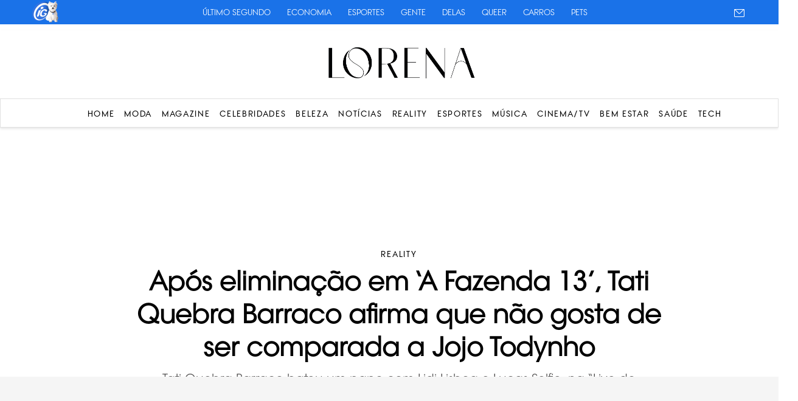

--- FILE ---
content_type: text/html; charset=UTF-8
request_url: https://lorena.ig.com.br/categoria/reality/Apos-eliminacao-em-A-Fazenda-13-Tati-Quebra-Barraco-afirma-que-nao-gosta-de-ser-comparada-a-Jojo-Todynho
body_size: 12820
content:
<!DOCTYPE html>
<html>
<head>
        	<meta charset="UTF-8">
	<meta name="viewport" content="width=device-width, initial-scale=1, maximum-scale=1">
	<meta content="IE=edge,chrome=1" http-equiv="X-UA-Compatible">
	<meta name="google-site-verification" content="BN0Llsb1rqM6ggPF9DWvhZbl2tDIymlIIAndCzMQspM" />


	<link rel="shortcut icon" type="image/x-icon" href="https://lorena.ig.com.br/wp-content/themes/lorena/favicon-32x32.ico?id=1">
	<link rel="apple-touch-icon" href="https://lorena.ig.com.br/wp-content/themes/lorena/favicon-32x32.ico?id=1"/>

	<link rel="stylesheet" type="text/css" href="https://lorena.ig.com.br/wp-content/themes/lorena/css/stylesheet/geral.css?id=50">
	<link rel="stylesheet" type="text/css" href="https://lorena.ig.com.br/wp-content/themes/lorena/css/stylesheet/fonts.css">
	<link rel="preconnect" href="https://fonts.googleapis.com">
<link rel="preconnect" href="https://fonts.gstatic.com" crossorigin>
<link href="https://fonts.googleapis.com/css2?family=GFS+Didot&display=swap" rel="stylesheet">
<link rel="stylesheet" href="https://use.typekit.net/znb5usx.css">
	<link rel='stylesheet' href='https://cdn-uicons.flaticon.com/2.6.0/uicons-brands/css/uicons-brands.css'>

	<!-- Owl Stylesheets -->
  <link rel="stylesheet" href="https://lorena.ig.com.br/wp-content/themes/lorena/OwlCarousel2-2.2.1/dist/assets/owl.carousel.min.css">
  <link rel="stylesheet" href="https://lorena.ig.com.br/wp-content/themes/lorena/OwlCarousel2-2.2.1/dist/assets/owl.theme.default.min.css">

  <link rel="stylesheet" href="https://code.jquery.com/ui/1.12.1/themes/base/jquery-ui.css">


  	<style>img:is([sizes="auto" i], [sizes^="auto," i]) { contain-intrinsic-size: 3000px 1500px }</style>
	
<!-- Otimização dos mecanismos de pesquisa pelo Rank Math PRO - https://rankmath.com/ -->
<title>Após eliminação em ‘A Fazenda 13’, Tati Quebra Barraco afirma que não gosta de ser comparada a Jojo Todynho</title>
<meta name="description" content="Tati Quebra Barraco bateu um papo com Lidi Lisboa e Lucas Selfie, na “Live do Eliminado” onde revelou que não gosta de ser comparada com Jojo Todynho."/>
<meta name="robots" content="follow, index, max-snippet:-1, max-video-preview:-1, max-image-preview:large"/>
<link rel="canonical" href="https://lorena.ig.com.br/categoria/reality/Apos-eliminacao-em-A-Fazenda-13-Tati-Quebra-Barraco-afirma-que-nao-gosta-de-ser-comparada-a-Jojo-Todynho" />
<meta property="og:locale" content="pt_BR" />
<meta property="og:type" content="article" />
<meta property="og:title" content="Após eliminação em ‘A Fazenda 13’, Tati Quebra Barraco afirma que não gosta de ser comparada a Jojo Todynho" />
<meta property="og:description" content="Tati Quebra Barraco bateu um papo com Lidi Lisboa e Lucas Selfie, na “Live do Eliminado” onde revelou que não gosta de ser comparada com Jojo Todynho." />
<meta property="og:url" content="https://lorena.ig.com.br/categoria/reality/Apos-eliminacao-em-A-Fazenda-13-Tati-Quebra-Barraco-afirma-que-nao-gosta-de-ser-comparada-a-Jojo-Todynho" />
<meta property="og:site_name" content="Lorena - Moda, Beleza, Celebridades , Esportes e Reality" />
<meta property="article:section" content="Reality" />
<meta property="og:image" content="https://lorena.ig.com.br/wp-content/uploads/2025/06/Lorena-logo-1024x239.png" />
<meta property="og:image:secure_url" content="https://lorena.ig.com.br/wp-content/uploads/2025/06/Lorena-logo-1024x239.png" />
<meta property="og:image:width" content="1024" />
<meta property="og:image:height" content="239" />
<meta property="og:image:alt" content="Após eliminação em ‘A Fazenda 13’, Tati Quebra Barraco afirma que não gosta de ser comparada a Jojo Todynho" />
<meta property="og:image:type" content="image/png" />
<meta property="article:published_time" content="2021-10-30T22:52:22-03:00" />
<meta name="twitter:card" content="summary_large_image" />
<meta name="twitter:title" content="Após eliminação em ‘A Fazenda 13’, Tati Quebra Barraco afirma que não gosta de ser comparada a Jojo Todynho" />
<meta name="twitter:description" content="Tati Quebra Barraco bateu um papo com Lidi Lisboa e Lucas Selfie, na “Live do Eliminado” onde revelou que não gosta de ser comparada com Jojo Todynho." />
<meta name="twitter:image" content="https://lorena.ig.com.br/wp-content/uploads/2025/06/Lorena-logo-1024x239.png" />
<meta name="twitter:label1" content="Escrito por" />
<meta name="twitter:data1" content="Beatriz Sant&#039;Anna" />
<meta name="twitter:label2" content="Tempo para leitura" />
<meta name="twitter:data2" content="1 minuto" />
<script type="application/ld+json" class="rank-math-schema-pro">{"@context":"https://schema.org","@graph":[{"@type":["NewsMediaOrganization","Organization"],"@id":"https://lorena.ig.com.br/#organization","name":"Lorena - Moda, Beleza, Celebridades , Esportes e Reality","url":"https://lorena.r7.com","logo":{"@type":"ImageObject","@id":"https://lorena.ig.com.br/#logo","url":"https://lorena.r7.com/wp-content/uploads/2025/06/Lorena-logo-scaled.png","contentUrl":"https://lorena.r7.com/wp-content/uploads/2025/06/Lorena-logo-scaled.png","caption":"Lorena - Moda, Beleza, Celebridades , Esportes e Reality","inLanguage":"pt-BR","width":"2560","height":"598"}},{"@type":"WebSite","@id":"https://lorena.ig.com.br/#website","url":"https://lorena.ig.com.br","name":"Lorena - Moda, Beleza, Celebridades , Esportes e Reality","publisher":{"@id":"https://lorena.ig.com.br/#organization"},"inLanguage":"pt-BR"},{"@type":"ImageObject","@id":"https://lorena.ig.com.br/wp-content/uploads/2025/05/post_9128.jpg","url":"https://lorena.ig.com.br/wp-content/uploads/2025/05/post_9128.jpg","width":"200","height":"200","inLanguage":"pt-BR"},{"@type":"WebPage","@id":"https://lorena.ig.com.br/categoria/reality/Apos-eliminacao-em-A-Fazenda-13-Tati-Quebra-Barraco-afirma-que-nao-gosta-de-ser-comparada-a-Jojo-Todynho#webpage","url":"https://lorena.ig.com.br/categoria/reality/Apos-eliminacao-em-A-Fazenda-13-Tati-Quebra-Barraco-afirma-que-nao-gosta-de-ser-comparada-a-Jojo-Todynho","name":"Ap\u00f3s elimina\u00e7\u00e3o em \u2018A Fazenda 13\u2019, Tati Quebra Barraco afirma que n\u00e3o gosta de ser comparada a Jojo Todynho","datePublished":"2021-10-30T22:52:22-03:00","dateModified":"2021-10-30T22:52:22-03:00","isPartOf":{"@id":"https://lorena.ig.com.br/#website"},"primaryImageOfPage":{"@id":"https://lorena.ig.com.br/wp-content/uploads/2025/05/post_9128.jpg"},"inLanguage":"pt-BR"},{"@type":"Person","@id":"https://lorena.ig.com.br/author/beatrizsantanna","name":"Beatriz Sant'Anna","url":"https://lorena.ig.com.br/author/beatrizsantanna","image":{"@type":"ImageObject","@id":"https://secure.gravatar.com/avatar/0deb8ec349a203009145d4c8c504e815356bbaa6741088809fbd100dbc2e4926?s=96&amp;d=mm&amp;r=g","url":"https://secure.gravatar.com/avatar/0deb8ec349a203009145d4c8c504e815356bbaa6741088809fbd100dbc2e4926?s=96&amp;d=mm&amp;r=g","caption":"Beatriz Sant'Anna","inLanguage":"pt-BR"},"worksFor":{"@id":"https://lorena.ig.com.br/#organization"}},{"@type":"NewsArticle","headline":"Ap\u00f3s elimina\u00e7\u00e3o em \u2018A Fazenda 13\u2019, Tati Quebra Barraco afirma que n\u00e3o gosta de ser comparada a Jojo Todynho","datePublished":"2021-10-30T22:52:22-03:00","dateModified":"2021-10-30T22:52:22-03:00","articleSection":"Reality","author":{"@id":"https://lorena.ig.com.br/author/beatrizsantanna","name":"Beatriz Sant'Anna"},"publisher":{"@id":"https://lorena.ig.com.br/#organization"},"description":"Tati Quebra Barraco bateu um papo com Lidi Lisboa e Lucas Selfie, na \u201cLive do Eliminado\u201d onde revelou que n\u00e3o gosta de ser comparada com Jojo Todynho.","name":"Ap\u00f3s elimina\u00e7\u00e3o em \u2018A Fazenda 13\u2019, Tati Quebra Barraco afirma que n\u00e3o gosta de ser comparada a Jojo Todynho","@id":"https://lorena.ig.com.br/categoria/reality/Apos-eliminacao-em-A-Fazenda-13-Tati-Quebra-Barraco-afirma-que-nao-gosta-de-ser-comparada-a-Jojo-Todynho#richSnippet","isPartOf":{"@id":"https://lorena.ig.com.br/categoria/reality/Apos-eliminacao-em-A-Fazenda-13-Tati-Quebra-Barraco-afirma-que-nao-gosta-de-ser-comparada-a-Jojo-Todynho#webpage"},"image":{"@id":"https://lorena.ig.com.br/wp-content/uploads/2025/05/post_9128.jpg"},"inLanguage":"pt-BR","mainEntityOfPage":{"@id":"https://lorena.ig.com.br/categoria/reality/Apos-eliminacao-em-A-Fazenda-13-Tati-Quebra-Barraco-afirma-que-nao-gosta-de-ser-comparada-a-Jojo-Todynho#webpage"}}]}</script>
<!-- /Plugin de SEO Rank Math para WordPress -->

<link rel='dns-prefetch' href='//www.instagram.com' />
<link rel='dns-prefetch' href='//platform.twitter.com' />
<script type="text/javascript">
/* <![CDATA[ */
window._wpemojiSettings = {"baseUrl":"https:\/\/s.w.org\/images\/core\/emoji\/15.1.0\/72x72\/","ext":".png","svgUrl":"https:\/\/s.w.org\/images\/core\/emoji\/15.1.0\/svg\/","svgExt":".svg","source":{"concatemoji":"https:\/\/lorena.ig.com.br\/wp-includes\/js\/wp-emoji-release.min.js?ver=6.8.1"}};
/*! This file is auto-generated */
!function(i,n){var o,s,e;function c(e){try{var t={supportTests:e,timestamp:(new Date).valueOf()};sessionStorage.setItem(o,JSON.stringify(t))}catch(e){}}function p(e,t,n){e.clearRect(0,0,e.canvas.width,e.canvas.height),e.fillText(t,0,0);var t=new Uint32Array(e.getImageData(0,0,e.canvas.width,e.canvas.height).data),r=(e.clearRect(0,0,e.canvas.width,e.canvas.height),e.fillText(n,0,0),new Uint32Array(e.getImageData(0,0,e.canvas.width,e.canvas.height).data));return t.every(function(e,t){return e===r[t]})}function u(e,t,n){switch(t){case"flag":return n(e,"\ud83c\udff3\ufe0f\u200d\u26a7\ufe0f","\ud83c\udff3\ufe0f\u200b\u26a7\ufe0f")?!1:!n(e,"\ud83c\uddfa\ud83c\uddf3","\ud83c\uddfa\u200b\ud83c\uddf3")&&!n(e,"\ud83c\udff4\udb40\udc67\udb40\udc62\udb40\udc65\udb40\udc6e\udb40\udc67\udb40\udc7f","\ud83c\udff4\u200b\udb40\udc67\u200b\udb40\udc62\u200b\udb40\udc65\u200b\udb40\udc6e\u200b\udb40\udc67\u200b\udb40\udc7f");case"emoji":return!n(e,"\ud83d\udc26\u200d\ud83d\udd25","\ud83d\udc26\u200b\ud83d\udd25")}return!1}function f(e,t,n){var r="undefined"!=typeof WorkerGlobalScope&&self instanceof WorkerGlobalScope?new OffscreenCanvas(300,150):i.createElement("canvas"),a=r.getContext("2d",{willReadFrequently:!0}),o=(a.textBaseline="top",a.font="600 32px Arial",{});return e.forEach(function(e){o[e]=t(a,e,n)}),o}function t(e){var t=i.createElement("script");t.src=e,t.defer=!0,i.head.appendChild(t)}"undefined"!=typeof Promise&&(o="wpEmojiSettingsSupports",s=["flag","emoji"],n.supports={everything:!0,everythingExceptFlag:!0},e=new Promise(function(e){i.addEventListener("DOMContentLoaded",e,{once:!0})}),new Promise(function(t){var n=function(){try{var e=JSON.parse(sessionStorage.getItem(o));if("object"==typeof e&&"number"==typeof e.timestamp&&(new Date).valueOf()<e.timestamp+604800&&"object"==typeof e.supportTests)return e.supportTests}catch(e){}return null}();if(!n){if("undefined"!=typeof Worker&&"undefined"!=typeof OffscreenCanvas&&"undefined"!=typeof URL&&URL.createObjectURL&&"undefined"!=typeof Blob)try{var e="postMessage("+f.toString()+"("+[JSON.stringify(s),u.toString(),p.toString()].join(",")+"));",r=new Blob([e],{type:"text/javascript"}),a=new Worker(URL.createObjectURL(r),{name:"wpTestEmojiSupports"});return void(a.onmessage=function(e){c(n=e.data),a.terminate(),t(n)})}catch(e){}c(n=f(s,u,p))}t(n)}).then(function(e){for(var t in e)n.supports[t]=e[t],n.supports.everything=n.supports.everything&&n.supports[t],"flag"!==t&&(n.supports.everythingExceptFlag=n.supports.everythingExceptFlag&&n.supports[t]);n.supports.everythingExceptFlag=n.supports.everythingExceptFlag&&!n.supports.flag,n.DOMReady=!1,n.readyCallback=function(){n.DOMReady=!0}}).then(function(){return e}).then(function(){var e;n.supports.everything||(n.readyCallback(),(e=n.source||{}).concatemoji?t(e.concatemoji):e.wpemoji&&e.twemoji&&(t(e.twemoji),t(e.wpemoji)))}))}((window,document),window._wpemojiSettings);
/* ]]> */
</script>
<style id='wp-emoji-styles-inline-css' type='text/css'>

	img.wp-smiley, img.emoji {
		display: inline !important;
		border: none !important;
		box-shadow: none !important;
		height: 1em !important;
		width: 1em !important;
		margin: 0 0.07em !important;
		vertical-align: -0.1em !important;
		background: none !important;
		padding: 0 !important;
	}
</style>
<link rel='stylesheet' id='wp-block-library-css' href='https://lorena.ig.com.br/wp-includes/css/dist/block-library/style.min.css?ver=6.8.1' type='text/css' media='all' />
<style id='classic-theme-styles-inline-css' type='text/css'>
/*! This file is auto-generated */
.wp-block-button__link{color:#fff;background-color:#32373c;border-radius:9999px;box-shadow:none;text-decoration:none;padding:calc(.667em + 2px) calc(1.333em + 2px);font-size:1.125em}.wp-block-file__button{background:#32373c;color:#fff;text-decoration:none}
</style>
<style id='global-styles-inline-css' type='text/css'>
:root{--wp--preset--aspect-ratio--square: 1;--wp--preset--aspect-ratio--4-3: 4/3;--wp--preset--aspect-ratio--3-4: 3/4;--wp--preset--aspect-ratio--3-2: 3/2;--wp--preset--aspect-ratio--2-3: 2/3;--wp--preset--aspect-ratio--16-9: 16/9;--wp--preset--aspect-ratio--9-16: 9/16;--wp--preset--color--black: #000000;--wp--preset--color--cyan-bluish-gray: #abb8c3;--wp--preset--color--white: #ffffff;--wp--preset--color--pale-pink: #f78da7;--wp--preset--color--vivid-red: #cf2e2e;--wp--preset--color--luminous-vivid-orange: #ff6900;--wp--preset--color--luminous-vivid-amber: #fcb900;--wp--preset--color--light-green-cyan: #7bdcb5;--wp--preset--color--vivid-green-cyan: #00d084;--wp--preset--color--pale-cyan-blue: #8ed1fc;--wp--preset--color--vivid-cyan-blue: #0693e3;--wp--preset--color--vivid-purple: #9b51e0;--wp--preset--gradient--vivid-cyan-blue-to-vivid-purple: linear-gradient(135deg,rgba(6,147,227,1) 0%,rgb(155,81,224) 100%);--wp--preset--gradient--light-green-cyan-to-vivid-green-cyan: linear-gradient(135deg,rgb(122,220,180) 0%,rgb(0,208,130) 100%);--wp--preset--gradient--luminous-vivid-amber-to-luminous-vivid-orange: linear-gradient(135deg,rgba(252,185,0,1) 0%,rgba(255,105,0,1) 100%);--wp--preset--gradient--luminous-vivid-orange-to-vivid-red: linear-gradient(135deg,rgba(255,105,0,1) 0%,rgb(207,46,46) 100%);--wp--preset--gradient--very-light-gray-to-cyan-bluish-gray: linear-gradient(135deg,rgb(238,238,238) 0%,rgb(169,184,195) 100%);--wp--preset--gradient--cool-to-warm-spectrum: linear-gradient(135deg,rgb(74,234,220) 0%,rgb(151,120,209) 20%,rgb(207,42,186) 40%,rgb(238,44,130) 60%,rgb(251,105,98) 80%,rgb(254,248,76) 100%);--wp--preset--gradient--blush-light-purple: linear-gradient(135deg,rgb(255,206,236) 0%,rgb(152,150,240) 100%);--wp--preset--gradient--blush-bordeaux: linear-gradient(135deg,rgb(254,205,165) 0%,rgb(254,45,45) 50%,rgb(107,0,62) 100%);--wp--preset--gradient--luminous-dusk: linear-gradient(135deg,rgb(255,203,112) 0%,rgb(199,81,192) 50%,rgb(65,88,208) 100%);--wp--preset--gradient--pale-ocean: linear-gradient(135deg,rgb(255,245,203) 0%,rgb(182,227,212) 50%,rgb(51,167,181) 100%);--wp--preset--gradient--electric-grass: linear-gradient(135deg,rgb(202,248,128) 0%,rgb(113,206,126) 100%);--wp--preset--gradient--midnight: linear-gradient(135deg,rgb(2,3,129) 0%,rgb(40,116,252) 100%);--wp--preset--font-size--small: 13px;--wp--preset--font-size--medium: 20px;--wp--preset--font-size--large: 36px;--wp--preset--font-size--x-large: 42px;--wp--preset--spacing--20: 0.44rem;--wp--preset--spacing--30: 0.67rem;--wp--preset--spacing--40: 1rem;--wp--preset--spacing--50: 1.5rem;--wp--preset--spacing--60: 2.25rem;--wp--preset--spacing--70: 3.38rem;--wp--preset--spacing--80: 5.06rem;--wp--preset--shadow--natural: 6px 6px 9px rgba(0, 0, 0, 0.2);--wp--preset--shadow--deep: 12px 12px 50px rgba(0, 0, 0, 0.4);--wp--preset--shadow--sharp: 6px 6px 0px rgba(0, 0, 0, 0.2);--wp--preset--shadow--outlined: 6px 6px 0px -3px rgba(255, 255, 255, 1), 6px 6px rgba(0, 0, 0, 1);--wp--preset--shadow--crisp: 6px 6px 0px rgba(0, 0, 0, 1);}:where(.is-layout-flex){gap: 0.5em;}:where(.is-layout-grid){gap: 0.5em;}body .is-layout-flex{display: flex;}.is-layout-flex{flex-wrap: wrap;align-items: center;}.is-layout-flex > :is(*, div){margin: 0;}body .is-layout-grid{display: grid;}.is-layout-grid > :is(*, div){margin: 0;}:where(.wp-block-columns.is-layout-flex){gap: 2em;}:where(.wp-block-columns.is-layout-grid){gap: 2em;}:where(.wp-block-post-template.is-layout-flex){gap: 1.25em;}:where(.wp-block-post-template.is-layout-grid){gap: 1.25em;}.has-black-color{color: var(--wp--preset--color--black) !important;}.has-cyan-bluish-gray-color{color: var(--wp--preset--color--cyan-bluish-gray) !important;}.has-white-color{color: var(--wp--preset--color--white) !important;}.has-pale-pink-color{color: var(--wp--preset--color--pale-pink) !important;}.has-vivid-red-color{color: var(--wp--preset--color--vivid-red) !important;}.has-luminous-vivid-orange-color{color: var(--wp--preset--color--luminous-vivid-orange) !important;}.has-luminous-vivid-amber-color{color: var(--wp--preset--color--luminous-vivid-amber) !important;}.has-light-green-cyan-color{color: var(--wp--preset--color--light-green-cyan) !important;}.has-vivid-green-cyan-color{color: var(--wp--preset--color--vivid-green-cyan) !important;}.has-pale-cyan-blue-color{color: var(--wp--preset--color--pale-cyan-blue) !important;}.has-vivid-cyan-blue-color{color: var(--wp--preset--color--vivid-cyan-blue) !important;}.has-vivid-purple-color{color: var(--wp--preset--color--vivid-purple) !important;}.has-black-background-color{background-color: var(--wp--preset--color--black) !important;}.has-cyan-bluish-gray-background-color{background-color: var(--wp--preset--color--cyan-bluish-gray) !important;}.has-white-background-color{background-color: var(--wp--preset--color--white) !important;}.has-pale-pink-background-color{background-color: var(--wp--preset--color--pale-pink) !important;}.has-vivid-red-background-color{background-color: var(--wp--preset--color--vivid-red) !important;}.has-luminous-vivid-orange-background-color{background-color: var(--wp--preset--color--luminous-vivid-orange) !important;}.has-luminous-vivid-amber-background-color{background-color: var(--wp--preset--color--luminous-vivid-amber) !important;}.has-light-green-cyan-background-color{background-color: var(--wp--preset--color--light-green-cyan) !important;}.has-vivid-green-cyan-background-color{background-color: var(--wp--preset--color--vivid-green-cyan) !important;}.has-pale-cyan-blue-background-color{background-color: var(--wp--preset--color--pale-cyan-blue) !important;}.has-vivid-cyan-blue-background-color{background-color: var(--wp--preset--color--vivid-cyan-blue) !important;}.has-vivid-purple-background-color{background-color: var(--wp--preset--color--vivid-purple) !important;}.has-black-border-color{border-color: var(--wp--preset--color--black) !important;}.has-cyan-bluish-gray-border-color{border-color: var(--wp--preset--color--cyan-bluish-gray) !important;}.has-white-border-color{border-color: var(--wp--preset--color--white) !important;}.has-pale-pink-border-color{border-color: var(--wp--preset--color--pale-pink) !important;}.has-vivid-red-border-color{border-color: var(--wp--preset--color--vivid-red) !important;}.has-luminous-vivid-orange-border-color{border-color: var(--wp--preset--color--luminous-vivid-orange) !important;}.has-luminous-vivid-amber-border-color{border-color: var(--wp--preset--color--luminous-vivid-amber) !important;}.has-light-green-cyan-border-color{border-color: var(--wp--preset--color--light-green-cyan) !important;}.has-vivid-green-cyan-border-color{border-color: var(--wp--preset--color--vivid-green-cyan) !important;}.has-pale-cyan-blue-border-color{border-color: var(--wp--preset--color--pale-cyan-blue) !important;}.has-vivid-cyan-blue-border-color{border-color: var(--wp--preset--color--vivid-cyan-blue) !important;}.has-vivid-purple-border-color{border-color: var(--wp--preset--color--vivid-purple) !important;}.has-vivid-cyan-blue-to-vivid-purple-gradient-background{background: var(--wp--preset--gradient--vivid-cyan-blue-to-vivid-purple) !important;}.has-light-green-cyan-to-vivid-green-cyan-gradient-background{background: var(--wp--preset--gradient--light-green-cyan-to-vivid-green-cyan) !important;}.has-luminous-vivid-amber-to-luminous-vivid-orange-gradient-background{background: var(--wp--preset--gradient--luminous-vivid-amber-to-luminous-vivid-orange) !important;}.has-luminous-vivid-orange-to-vivid-red-gradient-background{background: var(--wp--preset--gradient--luminous-vivid-orange-to-vivid-red) !important;}.has-very-light-gray-to-cyan-bluish-gray-gradient-background{background: var(--wp--preset--gradient--very-light-gray-to-cyan-bluish-gray) !important;}.has-cool-to-warm-spectrum-gradient-background{background: var(--wp--preset--gradient--cool-to-warm-spectrum) !important;}.has-blush-light-purple-gradient-background{background: var(--wp--preset--gradient--blush-light-purple) !important;}.has-blush-bordeaux-gradient-background{background: var(--wp--preset--gradient--blush-bordeaux) !important;}.has-luminous-dusk-gradient-background{background: var(--wp--preset--gradient--luminous-dusk) !important;}.has-pale-ocean-gradient-background{background: var(--wp--preset--gradient--pale-ocean) !important;}.has-electric-grass-gradient-background{background: var(--wp--preset--gradient--electric-grass) !important;}.has-midnight-gradient-background{background: var(--wp--preset--gradient--midnight) !important;}.has-small-font-size{font-size: var(--wp--preset--font-size--small) !important;}.has-medium-font-size{font-size: var(--wp--preset--font-size--medium) !important;}.has-large-font-size{font-size: var(--wp--preset--font-size--large) !important;}.has-x-large-font-size{font-size: var(--wp--preset--font-size--x-large) !important;}
:where(.wp-block-post-template.is-layout-flex){gap: 1.25em;}:where(.wp-block-post-template.is-layout-grid){gap: 1.25em;}
:where(.wp-block-columns.is-layout-flex){gap: 2em;}:where(.wp-block-columns.is-layout-grid){gap: 2em;}
:root :where(.wp-block-pullquote){font-size: 1.5em;line-height: 1.6;}
</style>
<link rel="https://api.w.org/" href="https://lorena.ig.com.br/wp-json/" /><link rel="alternate" title="JSON" type="application/json" href="https://lorena.ig.com.br/wp-json/wp/v2/posts/15255" /><link rel="EditURI" type="application/rsd+xml" title="RSD" href="https://lorena.ig.com.br/xmlrpc.php?rsd" />
<meta name="generator" content="WordPress 6.8.1" />
<link rel='shortlink' href='https://lorena.ig.com.br/?p=15255' />
<link rel="alternate" title="oEmbed (JSON)" type="application/json+oembed" href="https://lorena.ig.com.br/wp-json/oembed/1.0/embed?url=https%3A%2F%2Florena.ig.com.br%2Fcategoria%2Freality%2FApos-eliminacao-em-A-Fazenda-13-Tati-Quebra-Barraco-afirma-que-nao-gosta-de-ser-comparada-a-Jojo-Todynho" />
<link rel="alternate" title="oEmbed (XML)" type="text/xml+oembed" href="https://lorena.ig.com.br/wp-json/oembed/1.0/embed?url=https%3A%2F%2Florena.ig.com.br%2Fcategoria%2Freality%2FApos-eliminacao-em-A-Fazenda-13-Tati-Quebra-Barraco-afirma-que-nao-gosta-de-ser-comparada-a-Jojo-Todynho&#038;format=xml" />

<link rel="alternate" hreflang="pt-BR" href="https://lorena.ig.com.br/categoria/reality/Apos-eliminacao-em-A-Fazenda-13-Tati-Quebra-Barraco-afirma-que-nao-gosta-de-ser-comparada-a-Jojo-Todynho" />
<link rel="alternate" hreflang="vi" href="https://lorena.ig.com.br/categoria/reality/Apos-eliminacao-em-A-Fazenda-13-Tati-Quebra-Barraco-afirma-que-nao-gosta-de-ser-comparada-a-Jojo-Todynho" />
	<script type="text/javascript" src="https://lorena.ig.com.br/wp-content/themes/lorena/js/jquery-1.10.2.min.js"></script>

	<script src="https://lorena.ig.com.br/wp-content/themes/lorena/OwlCarousel2-2.2.1/dist/owl.carousel.min.js"></script>

	<script src="https://code.jquery.com/ui/1.12.1/jquery-ui.js"></script>


<!-- Google tag (gtag.js) -->
<script async src="https://www.googletagmanager.com/gtag/js?id=G-6H5YJF4GT1"></script>
<script>
  window.dataLayer = window.dataLayer || [];
  function gtag(){dataLayer.push(arguments);}
  gtag('js', new Date());

  gtag('config', 'G-6H5YJF4GT1');
</script>


<!-- Google Tag Manager -->
<script>(function(w,d,s,l,i){w[l]=w[l]||[];w[l].push({'gtm.start':
new Date().getTime(),event:'gtm.js'});var f=d.getElementsByTagName(s)[0],
j=d.createElement(s),dl=l!='dataLayer'?'&l='+l:'';j.async=true;j.src=
'https://www.googletagmanager.com/gtm.js?id='+i+dl;f.parentNode.insertBefore(j,f);
})(window,document,'script','dataLayer','GTM-M46KXHGL');</script>
<!-- End Google Tag Manager -->


	
	<!-- popup global -->
    <script>
    /*
	  window.googletag = window.googletag || {cmd: []};
	  googletag.cmd.push(function() {
		googletag.defineSlot('/22625745644/global/popup', [300, 250], 'div-gpt-ad-1754591105767-0').addService(googletag.pubads());
		googletag.pubads().enableSingleRequest();
		googletag.enableServices();
	  });
     */
	</script>
	
	<!-- floating global -->
    <script>
    /*
	  window.googletag = window.googletag || {cmd: []};
	  googletag.cmd.push(function() {
		googletag.defineSlot('/22625745644/global/floating', [[728, 90], [320, 50]], 'div-gpt-ad-1755720128623-0').addService(googletag.pubads());
		googletag.pubads().enableSingleRequest();
		googletag.enableServices();
	  });
     */
	</script>


	<script>
		$(document).ready(function(){

            if($(window).width() > 768){
				$(window).scroll(function() {
				  var scrollTop = $(window).scrollTop();
				  if(scrollTop > 50){
					$("header").css({
						"top":"0px",
						"transition":"0.4s"
					})
				  }else{
					$("header").css({
						"top":"50px",
						"transition":"0.4s"
					})
				  }
				});
			}
			if($(window).width() < 768){
				$(window).scroll(function() {
				  var scrollTop = $(window).scrollTop();
				  if(scrollTop > 50){
				  	$("header").css({
				  		"top":"0px",
						"position":"fixed"
				  	})
				  }else{
				  	$("header").css({
				  		"top":"50px",
						"position":"absolute"
				  	})
				  }
				});
			}

			$("header .ico-menu").click(function(){
				//$('header .box-menu').animate({width: 'toggle'});
				$('header .box-menu-mobile').animate({width: 'toggle'});
				$('header .overlay').animate({
            opacity: "toggle"
        }, "slow");
			});


$('.posts-category').owlCarousel({
				loop:false,
				margin:38,
				nav:true,
				dots: false,
				navText: ['<svg class="ButtonIcon-YqaGo iwlhuX button-icon icon icon-chevron" focusable="false" viewBox="0 0 32 32" width="32" height="32" xmlns="http://www.w3.org/2000/svg"><title>Chevron</title><path d="M21.94 16 9.47 3.53l1.06-1.06L24.06 16 10.53 29.53l-1.06-1.06L21.94 16Z" fill-rule="evenodd" clip-rule="evenodd"></path></svg>','<svg class="ButtonIcon-YqaGo iwlhuX button-icon icon icon-chevron" focusable="false" viewBox="0 0 32 32" width="32" height="32" xmlns="http://www.w3.org/2000/svg"><title>Chevron</title><path d="M21.94 16 9.47 3.53l1.06-1.06L24.06 16 10.53 29.53l-1.06-1.06L21.94 16Z" fill-rule="evenodd" clip-rule="evenodd"></path></svg>'],
				stagePadding: 80,
	            autoWidth: false,
				slideBy: 3,
				responsive:{
					0:{
						items:1,
						margin:20,
						stagePadding: 36,
						dots: true
					},
					600:{
						items:3
					},
					1000:{
						items:3
					}
				}
			})

			
		});

		$(window).on('load', function () {
			
			setTimeout(function () {
				var headerHeight = $('header').outerHeight();

				$(".destaque").css({	
					"margin-top":headerHeight
				})
				
				$(".sponsor.global-top").css({	
					"margin-top":headerHeight
				})

				if ($(".sponsor.global-top + .single-page").length > 0) {
				  $(".sponsor.global-top + .single-page").css({	
					"margin-top": 0
				  })
				} else {
				  $(".single-page").css({	
					"margin-top":headerHeight
				  })
				}
				$(".sponsor.global-top + .page-category").css({	
					"margin-top": 0
				})
				$("header + .page-category").css({	
					"margin-top":headerHeight
				})
			},100)
		});
	</script>
	
	<style>
		@media (max-width: 768px) {
			header .box-menu-mobile ul{
				padding-top: 25px;
			}
			
		}
	</style>


</head>

<body class="wp-singular post-template-default single single-post postid-15255 single-format-standard wp-theme-lorena">

<!-- Google Tag Manager (noscript) -->
<noscript><iframe src="https://www.googletagmanager.com/ns.html?id=GTM-M46KXHGL"
height="0" width="0" style="display:none;visibility:hidden"></iframe></noscript>
<!-- End Google Tag Manager (noscript) -->

	    <cda-partners-bar tag-manager="true" record-origin-only="false" nofollow='false'></cda-partners-bar>
	<header>
		<div class="container">
			<div class="box-logo">
				<div class="ico-menu">
					<svg class="ButtonIcon-YqaGo iwlhuX button-icon icon icon-menu" focusable="false" viewBox="0 0 16 16" width="16" height="16" xmlns="http://www.w3.org/2000/svg"><title>Menu</title><path fill-rule="evenodd" clip-rule="evenodd" d="M1 2.5h14v1H1v-1Zm0 5h14v1H1v-1Zm14 5H1v1h14v-1Z" fill="#000"></path></svg>
				</div>
				<a href="/"><img src="https://lorena.ig.com.br/wp-content/themes/lorena/imagens/logo.png" alt=""></a>
			</div>
		</div>
		<div class="overlay"></div>
		<div class="box-menu">
			<div class="container">
				<ul>
				<nav class="main-menu"><ul id="menu-menu-desktop" class="menu-list"><li id="menu-item-82909" class="menu-item menu-item-type-custom menu-item-object-custom menu-item-home menu-item-82909"><a href="https://lorena.ig.com.br">Home</a></li>
<li id="menu-item-86105" class="menu-item menu-item-type-taxonomy menu-item-object-category menu-item-86105"><a href="https://lorena.ig.com.br/categoria/moda">Moda</a></li>
<li id="menu-item-154186" class="menu-item menu-item-type-taxonomy menu-item-object-category menu-item-154186"><a href="https://lorena.ig.com.br/categoria/magazine">Magazine</a></li>
<li id="menu-item-86082" class="menu-item menu-item-type-taxonomy menu-item-object-category menu-item-86082"><a href="https://lorena.ig.com.br/categoria/celebridades">Celebridades</a></li>
<li id="menu-item-86074" class="menu-item menu-item-type-taxonomy menu-item-object-category menu-item-86074"><a href="https://lorena.ig.com.br/categoria/beleza">Beleza</a></li>
<li id="menu-item-150981" class="menu-item menu-item-type-taxonomy menu-item-object-category menu-item-150981"><a href="https://lorena.ig.com.br/categoria/noticias">Notícias</a></li>
<li id="menu-item-154187" class="menu-item menu-item-type-taxonomy menu-item-object-category current-post-ancestor current-menu-parent current-post-parent menu-item-154187"><a href="https://lorena.ig.com.br/categoria/reality">Reality</a></li>
<li id="menu-item-86089" class="menu-item menu-item-type-taxonomy menu-item-object-category menu-item-86089"><a href="https://lorena.ig.com.br/categoria/esportes">Esportes</a></li>
<li id="menu-item-154188" class="menu-item menu-item-type-taxonomy menu-item-object-category menu-item-154188"><a href="https://lorena.ig.com.br/categoria/musica">Música</a></li>
<li id="menu-item-150978" class="menu-item menu-item-type-taxonomy menu-item-object-category menu-item-150978"><a href="https://lorena.ig.com.br/categoria/cinema-tv">Cinema/TV</a></li>
<li id="menu-item-154189" class="menu-item menu-item-type-taxonomy menu-item-object-category menu-item-154189"><a href="https://lorena.ig.com.br/categoria/bem-estar">Bem Estar</a></li>
<li id="menu-item-86114" class="menu-item menu-item-type-taxonomy menu-item-object-category menu-item-86114"><a href="https://lorena.ig.com.br/categoria/saude">Saúde</a></li>
<li id="menu-item-154190" class="menu-item menu-item-type-taxonomy menu-item-object-category menu-item-154190"><a href="https://lorena.ig.com.br/categoria/tech">Tech</a></li>
</ul></nav>				</ul>
			</div>
		</div>


		<div class="box-menu-mobile">
			<div class="container">
				<ul>
				<nav class="menu-mobile"><ul id="menu-menu-mobile" class="menu-list"><li id="menu-item-151075" class="menu-item menu-item-type-taxonomy menu-item-object-category menu-item-151075"><a href="https://lorena.ig.com.br/categoria/moda">Moda</a></li>
<li id="menu-item-154191" class="menu-item menu-item-type-taxonomy menu-item-object-category menu-item-154191"><a href="https://lorena.ig.com.br/categoria/magazine">Magazine</a></li>
<li id="menu-item-151062" class="menu-item menu-item-type-taxonomy menu-item-object-category menu-item-151062"><a href="https://lorena.ig.com.br/categoria/celebridades">Celebridades</a></li>
<li id="menu-item-151058" class="menu-item menu-item-type-taxonomy menu-item-object-category menu-item-151058"><a href="https://lorena.ig.com.br/categoria/beleza">Beleza</a></li>
<li id="menu-item-151080" class="menu-item menu-item-type-taxonomy menu-item-object-category menu-item-151080"><a href="https://lorena.ig.com.br/categoria/noticias">Notícias</a></li>
<li id="menu-item-151082" class="menu-item menu-item-type-taxonomy menu-item-object-category current-post-ancestor current-menu-parent current-post-parent menu-item-151082"><a href="https://lorena.ig.com.br/categoria/reality">Reality</a></li>
<li id="menu-item-151068" class="menu-item menu-item-type-taxonomy menu-item-object-category menu-item-151068"><a href="https://lorena.ig.com.br/categoria/esportes">Esportes</a></li>
<li id="menu-item-151079" class="menu-item menu-item-type-taxonomy menu-item-object-category menu-item-151079"><a href="https://lorena.ig.com.br/categoria/musica">Música</a></li>
<li id="menu-item-151063" class="menu-item menu-item-type-taxonomy menu-item-object-category menu-item-151063"><a href="https://lorena.ig.com.br/categoria/cinema-tv">Cinema/TV</a></li>
<li id="menu-item-151059" class="menu-item menu-item-type-taxonomy menu-item-object-category menu-item-151059"><a href="https://lorena.ig.com.br/categoria/bem-estar">Bem Estar</a></li>
<li id="menu-item-154194" class="menu-item menu-item-type-taxonomy menu-item-object-category menu-item-154194"><a href="https://lorena.ig.com.br/categoria/saude">Saúde</a></li>
<li id="menu-item-154195" class="menu-item menu-item-type-taxonomy menu-item-object-category menu-item-154195"><a href="https://lorena.ig.com.br/categoria/tech">Tech</a></li>
<li id="menu-item-154196" class="menu-item menu-item-type-taxonomy menu-item-object-category menu-item-154196"><a href="https://lorena.ig.com.br/categoria/money">Money</a></li>
<li id="menu-item-154197" class="menu-item menu-item-type-taxonomy menu-item-object-category menu-item-154197"><a href="https://lorena.ig.com.br/categoria/empreender-na-pratica">Empreendedorismo</a></li>
<li id="menu-item-154198" class="menu-item menu-item-type-taxonomy menu-item-object-category menu-item-154198"><a href="https://lorena.ig.com.br/categoria/exclusivas">Exclusivas</a></li>
<li id="menu-item-199744" class="menu-item menu-item-type-post_type menu-item-object-page menu-item-199744"><a href="https://lorena.ig.com.br/fale-conosco">Fale Conosco</a></li>
</ul></nav>				</ul>
			</div>
		</div>
	</header>
	
	
	<div class="sponsor sponsor-header">
                        <div id="ad_billboard"></div>
                </div>
	</div>

	


<div class="single-page">
	<div class="container">
		<article>
			<div class="category"><ul class="post-categories">
	<li><a href="https://lorena.ig.com.br/categoria/category/reality" rel="category tag">Reality</a></li></ul></div>
			<h1 class="title-post">Após eliminação em ‘A Fazenda 13’, Tati Quebra Barraco afirma que não gosta de ser comparada a Jojo Todynho</h1>
			<div class="sub"><p>Tati Quebra Barraco bateu um papo com Lidi Lisboa e Lucas Selfie, na “Live do Eliminado” onde revelou que não gosta de ser comparada com Jojo Todynho.</p>
</div>
			<div class="author">Por <a href="https://lorena.ig.com.br/author/beatrizsantanna">Beatriz Sant'Anna</a></div>


                    <div class="date-time" datetime="2021-10-30 22:52"> 
                      30 out, 2021		    </div>

			<picture class="imagem-destaque">
							<source srcset="https://lorena.ig.com.br/wp-content/uploads/2025/05/post_9128.jpg" media="(min-width: 767px)">
				<img src="https://lorena.ig.com.br/wp-content/uploads/2025/05/post_9128.jpg" alt="" title="" fetchpriority="high">
			</picture>
    <div class="credits">
                    </div>

			<div class="box-text">
				<p><p dir="ltr" style="line-height: 1.38; margin-top: 0pt; margin-bottom: 0pt;"> Após ser a sexta eliminada de ‘A Fazenda 13’ na última quinta-feira (28), com 15,78% dos votos, Tati Quebra Barraco bateu um papo com os exs-A Fazenda 12, Lidi Lisboa e Lucas Selfie, na “Live do Eliminado”, na última sexta-feira (29). Na entrevista, a funkeira revelou que não gosta de ser comparada com Jojo Todynho, que foi a grande campeã da última edição do reality show rural. A funkeira também falou sobre a expectativa que o público tinha para sua participação em A Fazenda.<div class="sponsor"><div id="ad_mrec"></div></div></p>
</p>
<p><p dir="ltr" style="line-height: 1.38; margin-top: 0pt; margin-bottom: 0pt;"> <div class="sponsor"><div id="ad_mrec1"></div></div></p>
</p>
<p><p dir="ltr" style="line-height: 1.38; margin-top: 0pt; margin-bottom: 0pt;"><em> &#8220;Claro que me incomoda porque, primeiramente, cada um com a sua história. Respeito a história dela, cada um no seu momento, mas eu cheguei&#8230;&#8221;</em>, respondeu Tati fazendo gestos com a mão para trás, em alusão ao passado.</p>
<div class="sponsor"><div id="ad_mrec2"></div></div></p>
<p><p dir="ltr" style="line-height: 1.38; margin-top: 0pt; margin-bottom: 0pt;"> </p>
</p>
<p><p dir="ltr" style="line-height: 1.38; margin-top: 0pt; margin-bottom: 0pt;"> <em>&#8220;Será que ia ser legal falar que ela me imita? Porque gente, cada um com a sua teoria, com a sua cultura. Acho que não imito ela em nada. Eu sou isso desde quando nasci&#8221;</em>, continuou a dona do hit “Boladona”.<div class="sponsor"><div id="ad_mrec3"></div></div></p>
</p>
<hr />
<p><p style="text-align: center;"><iframe src="https://www.youtube.com/embed/tczBbl9-xko?t=2390s" width="560" height="314" allowfullscreen="allowfullscreen"></iframe></p>
<div class="sponsor"><div id="ad_mrec4"></div></div></p>
<p><p style="text-align: center;"><sub>Após eliminação em ‘A Fazenda 13’, Tati Quebra Barraco afirma que não gosta de ser comparada a Jojo Toddynho. (Reprodução/YouTube)</sub></p>
</p>
<hr />
<p><p dir="ltr" style="line-height: 1.38; margin-top: 0pt; margin-bottom: 0pt;"> <em>&#8220;Você tem 23 anos de carreira, e ela [Jojo] nem tinha nascido&#8221;</em>, ressaltou Lidi Lisboa. <em>&#8220;Tá entendendo? Então, é chato&#8221;</em>, reforçou Tati.<div class="sponsor"><div id="ad_mrec5"></div></div></p>
</p>
<p><p><a href="https://lorena.r7.com/post/Mc-Gui-nota-um-comportamento-diferente-dos-peoes-com-ele-apos-retorno-da-roca-Nunca-vi-as-pessoas-mudarem-tanto-comigo" target="_blank" rel="noopener">https://lorena.r7.com/post/Mc-Gui-nota-um-comportamento-diferente-dos-peoes-com-ele-apos-retorno-da-roca-Nunca-vi-as-pessoas-mudarem-tanto-comigo</a></p>
<div class="sponsor"><div id="ad_mrec6"></div></div></p>
<p><p><a href="https://lorena.r7.com/post/Em-A-Fazenda-13-Rico-vence-o-pavor-de-ser-cancelado-apos-escapar-da-eliminacao" target="_blank" rel="noopener">https://lorena.r7.com/post/Em-A-Fazenda-13-Rico-vence-o-pavor-de-ser-cancelado-apos-escapar-da-eliminacao</a></p>
</p>
<p><p><a href="https://lorena.r7.com/post/Dynho-Alves-aconselha-Sthefane-Matos-sobre-indicacao-para-a-roca" target="_blank" rel="noopener">https://lorena.r7.com/post/Dynho-Alves-aconselha-Sthefane-Matos-sobre-indicacao-para-a-roca</a></p>
</p>
<p><p dir="ltr" style="line-height: 1.38; margin-top: 0pt; margin-bottom: 0pt;"> Sobre as expectativas criadas pelo público sobre sua esperada participação no reality show rural, a funkeira afirmou: <em>“As pessoas esperavam muito [que eu fosse] aquela Tati dando &#8220;/bom dia&#8221;/ xingando, fazendo almoço xingando e eu falei que não ia estar fazendo o que não é do meu conceito pra tá agradando, pra tá mostrando pro Brasil uma coisa que não sou. As pessoas que me conhecem sabem o jeito que eu sou. Eu não queria tá encenando nada. Eu ia ser o que eu fui ali e é isso. Tô ali pra ser eu, fui ali pra jogar. Mas o público esperava mais&#8221;</em>, disse a ex-peoa.</p>
</p>
<p><p> </p>
</p>
<p><p dir="ltr" style="line-height: 1.38; margin-top: 0pt; margin-bottom: 0pt;">Foto destaque: Após eliminação em ‘A Fazenda 13’, Tati Quebra Barraco afirma que não gosta de ser comparada a Jojo Toddynho. (Foto destaque: Reprodução/YouTube)</p></p>
			</div>

		</article>
	</div>

<div class="read-more">
	<div class="box-title">
		<h3>Mais notícias</h3>
	</div>

	<div class="posts">
							<article>
						<a href="https://lorena.ig.com.br/categoria/reality/ceci-gil-bate-papo-bbb">
							<div class="filter"></div>
							<picture>
																	<source srcset="https://lorena.ig.com.br/wp-content/uploads/2026/01/Sem-nome-1280-x-720-px-60-1082x609.jpg" media="(min-width: 767px)">
									<img src="https://lorena.ig.com.br/wp-content/uploads/2026/01/Sem-nome-1280-x-720-px-60-300x169.jpg" alt="BBB 26: Ceci Ribeiro e Gil do Vigor vão apresentar o Bate-Papo" title="BBB 26: Ceci Ribeiro e Gil do Vigor vão apresentar o Bate-Papo">
															</picture>
							<div class="box-text-more">
								<div class="category">Reality</div>
								<a href="https://lorena.ig.com.br/categoria/reality/ceci-gil-bate-papo-bbb"><h4>BBB 26: Ceci Ribeiro e Gil do Vigor vão apresentar o Bate-Papo</h4></a>
								<div class="author">Por <a href="https://lorena.ig.com.br/author/leticiaaraujo">Letícia Araújo</a></div>
							</div>
						</a>
					</article>
										<article>
						<a href="https://lorena.ig.com.br/categoria/reality/boninho-mansao-reality-conforto">
							<div class="filter"></div>
							<picture>
																	<source srcset="https://lorena.ig.com.br/wp-content/uploads/2026/01/Foto-destaque-atualizada-19-1082x609.png" media="(min-width: 767px)">
									<img src="https://lorena.ig.com.br/wp-content/uploads/2026/01/Foto-destaque-atualizada-19-300x169.png" alt="Boninho mostra luxo da mansão principal do reality &#8220;Casa do Patrão&#8221;" title="Boninho mostra luxo da mansão principal do reality &#8220;Casa do Patrão&#8221;">
															</picture>
							<div class="box-text-more">
								<div class="category">Reality</div>
								<a href="https://lorena.ig.com.br/categoria/reality/boninho-mansao-reality-conforto"><h4>Boninho mostra luxo da mansão principal do reality &#8220;Casa do Patrão&#8221;</h4></a>
								<div class="author">Por <a href="https://lorena.ig.com.br/author/isis-carvalho">Isis Carvalho</a></div>
							</div>
						</a>
					</article>
										<article>
						<a href="https://lorena.ig.com.br/categoria/reality/jonas-sulzbach-veterano-bbb26">
							<div class="filter"></div>
							<picture>
																	<source srcset="https://lorena.ig.com.br/wp-content/uploads/2026/01/Foto-destaque-atualizada-18-1082x609.png" media="(min-width: 767px)">
									<img src="https://lorena.ig.com.br/wp-content/uploads/2026/01/Foto-destaque-atualizada-18-300x169.png" alt="Jonas Sulzbach é um dos “Veteranos” do BBB26 e agita expectativa do público" title="Jonas Sulzbach é um dos “Veteranos” do BBB26 e agita expectativa do público">
															</picture>
							<div class="box-text-more">
								<div class="category">Reality</div>
								<a href="https://lorena.ig.com.br/categoria/reality/jonas-sulzbach-veterano-bbb26"><h4>Jonas Sulzbach é um dos “Veteranos” do BBB26 e agita expectativa do público</h4></a>
								<div class="author">Por <a href="https://lorena.ig.com.br/author/isis-carvalho">Isis Carvalho</a></div>
							</div>
						</a>
					</article>
										<article>
						<a href="https://lorena.ig.com.br/categoria/reality/bbb-pipoca-reality">
							<div class="filter"></div>
							<picture>
																	<source srcset="https://lorena.ig.com.br/wp-content/uploads/2026/01/Design-sem-nome-1-1-1082x609.png" media="(min-width: 767px)">
									<img src="https://lorena.ig.com.br/wp-content/uploads/2026/01/Design-sem-nome-1-1-300x169.png" alt="Candidatos ao grupo Pipoca do ‘BBB 26’ serão conhecidos nesta sexta" title="Candidatos ao grupo Pipoca do ‘BBB 26’ serão conhecidos nesta sexta">
															</picture>
							<div class="box-text-more">
								<div class="category">Reality</div>
								<a href="https://lorena.ig.com.br/categoria/reality/bbb-pipoca-reality"><h4>Candidatos ao grupo Pipoca do ‘BBB 26’ serão conhecidos nesta sexta</h4></a>
								<div class="author">Por <a href="https://lorena.ig.com.br/author/eloizaumar">Eloíza Umar</a></div>
							</div>
						</a>
					</article>
										<article>
						<a href="https://lorena.ig.com.br/categoria/reality/tadeu-schmidt-elenco-bbb26">
							<div class="filter"></div>
							<picture>
																	<source srcset="https://lorena.ig.com.br/wp-content/uploads/2025/12/Foto-destaque-atualizada-16-1082x609.png" media="(min-width: 767px)">
									<img src="https://lorena.ig.com.br/wp-content/uploads/2025/12/Foto-destaque-atualizada-16-300x169.png" alt="BBB26: Tadeu Schmidt afirma que elenco não pode ser considerado fraco" title="BBB26: Tadeu Schmidt afirma que elenco não pode ser considerado fraco">
															</picture>
							<div class="box-text-more">
								<div class="category">Reality</div>
								<a href="https://lorena.ig.com.br/categoria/reality/tadeu-schmidt-elenco-bbb26"><h4>BBB26: Tadeu Schmidt afirma que elenco não pode ser considerado fraco</h4></a>
								<div class="author">Por <a href="https://lorena.ig.com.br/author/isis-carvalho">Isis Carvalho</a></div>
							</div>
						</a>
					</article>
										<article>
						<a href="https://lorena.ig.com.br/categoria/reality/tadeu-fas-romance-bbb26">
							<div class="filter"></div>
							<picture>
																	<source srcset="https://lorena.ig.com.br/wp-content/uploads/2025/12/Foto-destaque-atualizada-15-1082x609.png" media="(min-width: 767px)">
									<img src="https://lorena.ig.com.br/wp-content/uploads/2025/12/Foto-destaque-atualizada-15-300x169.png" alt="Tadeu Schmidt responde fãs e antecipa possíveis romances no BBB26" title="Tadeu Schmidt responde fãs e antecipa possíveis romances no BBB26">
															</picture>
							<div class="box-text-more">
								<div class="category">Reality</div>
								<a href="https://lorena.ig.com.br/categoria/reality/tadeu-fas-romance-bbb26"><h4>Tadeu Schmidt responde fãs e antecipa possíveis romances no BBB26</h4></a>
								<div class="author">Por <a href="https://lorena.ig.com.br/author/isis-carvalho">Isis Carvalho</a></div>
							</div>
						</a>
					</article>
										<article>
						<a href="https://lorena.ig.com.br/categoria/reality/afazenda-top-4-finalistas">
							<div class="filter"></div>
							<picture>
																	<source srcset="https://lorena.ig.com.br/wp-content/uploads/2025/12/Design-sem-nome-2025-12-17T102700.949-1082x609.jpg" media="(min-width: 767px)">
									<img src="https://lorena.ig.com.br/wp-content/uploads/2025/12/Design-sem-nome-2025-12-17T102700.949-300x169.jpg" alt="A Fazenda 17: Top 4 é definido com finalistas próximos do prêmio milionário" title="A Fazenda 17: Top 4 é definido com finalistas próximos do prêmio milionário">
															</picture>
							<div class="box-text-more">
								<div class="category">Reality</div>
								<a href="https://lorena.ig.com.br/categoria/reality/afazenda-top-4-finalistas"><h4>A Fazenda 17: Top 4 é definido com finalistas próximos do prêmio milionário</h4></a>
								<div class="author">Por <a href="https://lorena.ig.com.br/author/sarainacio">Sara Inácio</a></div>
							</div>
						</a>
					</article>
										<article>
						<a href="https://lorena.ig.com.br/categoria/reality/afazenda-afastamento-carol-kathy">
							<div class="filter"></div>
							<picture>
																	<source srcset="https://lorena.ig.com.br/wp-content/uploads/2025/12/Design-sem-nome-2025-12-17T093927.767-1082x609.jpg" media="(min-width: 767px)">
									<img src="https://lorena.ig.com.br/wp-content/uploads/2025/12/Design-sem-nome-2025-12-17T093927.767-300x169.jpg" alt="A Fazenda 17: Kathy Maravilha revela afastamento de Carol Lekker" title="A Fazenda 17: Kathy Maravilha revela afastamento de Carol Lekker">
															</picture>
							<div class="box-text-more">
								<div class="category">Reality</div>
								<a href="https://lorena.ig.com.br/categoria/reality/afazenda-afastamento-carol-kathy"><h4>A Fazenda 17: Kathy Maravilha revela afastamento de Carol Lekker</h4></a>
								<div class="author">Por <a href="https://lorena.ig.com.br/author/sarainacio">Sara Inácio</a></div>
							</div>
						</a>
					</article>
										<article>
						<a href="https://lorena.ig.com.br/categoria/reality/ilhados-sogra-natalino-tensoes">
							<div class="filter"></div>
							<picture>
																	<source srcset="https://lorena.ig.com.br/wp-content/uploads/2025/12/foto-destaque-atualizada-10-1082x609.png" media="(min-width: 767px)">
									<img src="https://lorena.ig.com.br/wp-content/uploads/2025/12/foto-destaque-atualizada-10-300x169.png" alt="&#8220;Ilhados com a Sogra 3&#8221; registra episódio natalino e expõe tensões na ceia" title="&#8220;Ilhados com a Sogra 3&#8221; registra episódio natalino e expõe tensões na ceia">
															</picture>
							<div class="box-text-more">
								<div class="category">Reality</div>
								<a href="https://lorena.ig.com.br/categoria/reality/ilhados-sogra-natalino-tensoes"><h4>&#8220;Ilhados com a Sogra 3&#8221; registra episódio natalino e expõe tensões na ceia</h4></a>
								<div class="author">Por <a href="https://lorena.ig.com.br/author/isis-carvalho">Isis Carvalho</a></div>
							</div>
						</a>
					</article>
										<article>
						<a href="https://lorena.ig.com.br/categoria/reality/boninho-record-reality-estreia">
							<div class="filter"></div>
							<picture>
																	<source srcset="https://lorena.ig.com.br/wp-content/uploads/2025/12/foto-destaque-atualizada-9-1082x609.png" media="(min-width: 767px)">
									<img src="https://lorena.ig.com.br/wp-content/uploads/2025/12/foto-destaque-atualizada-9-300x169.png" alt="Boninho anuncia reality que estreia em abril na Record com dinâmica inédita" title="Boninho anuncia reality que estreia em abril na Record com dinâmica inédita">
															</picture>
							<div class="box-text-more">
								<div class="category">Reality</div>
								<a href="https://lorena.ig.com.br/categoria/reality/boninho-record-reality-estreia"><h4>Boninho anuncia reality que estreia em abril na Record com dinâmica inédita</h4></a>
								<div class="author">Por <a href="https://lorena.ig.com.br/author/isis-carvalho">Isis Carvalho</a></div>
							</div>
						</a>
					</article>
						</div>
</div>

<footer>
	<div class="container">
		<div class="box-1">
			<div class="logo"><img src="https://lorena.ig.com.br/wp-content/themes/lorena/imagens/logo-lorena-branco.png" width=110 alt=""></div>
			<p>Aqui você fica por dentro de tudo que acontece no Mundo das Celebridades, e do Entretenimento .. Somos um site respeitado, completo, informativo sem ser apelativo, e que tem diversidade de assuntos.</p>

			<ul>
				<li>
					<svg class="SocialIconNetworkIconComponent-cZaKGz dlOAhZ icon icon-facebook" focusable="false" viewBox="0 0 32 32" width="32" height="32" fill="none" xmlns="http://www.w3.org/2000/svg"><title>Facebook</title><path d="M11.837 7.423v3.855H9v4.713h2.837V30h5.827V15.991h3.912s.365-2.259.542-4.73h-4.431V8.038c0-.482.635-1.131 1.264-1.131h3.174V2h-4.317c-6.115 0-5.971 4.718-5.971 5.423Z" fill="#000"></path></svg>
				</li>
				<li>
					<svg class="SocialIconNetworkIconComponent-cZaKGz dlOAhZ icon icon-twitter" focusable="false" width="32" height="32" viewBox="0 0 32 32" fill="none" xmlns="http://www.w3.org/2000/svg"><title>X</title><path d="M18.3055 13.8561L28.505 2H26.088L17.2318 12.2945L10.1584 2H2L12.6964 17.5671L2 30H4.41709L13.7695 19.1287L21.2396 30H29.3979L18.3049 13.8561H18.3055ZM14.995 17.7042L13.9112 16.1541L5.288 3.81955H9.00051L15.9595 13.7739L17.0433 15.324L26.0892 28.2632H22.3767L14.995 17.7048V17.7042Z" fill="black"></path></svg>
				</li>
				<li>
					<svg class="SocialIconNetworkIconComponent-cZaKGz dlOAhZ icon icon-instagram" focusable="false" viewBox="0 0 32 32" width="32" height="32" fill="none" xmlns="http://www.w3.org/2000/svg"><title>Instagram</title><path fill-rule="evenodd" clip-rule="evenodd" d="M16 2c3.803 0 4.279.018 5.771.084 1.491.068 2.508.304 3.399.651.92.357 1.703.837 2.48 1.615a6.823 6.823 0 0 1 1.615 2.48c.346.89.583 1.908.651 3.399C29.984 11.72 30 12.197 30 16s-.017 4.279-.084 5.771c-.068 1.491-.305 2.508-.651 3.399a6.862 6.862 0 0 1-1.615 2.48 6.823 6.823 0 0 1-2.48 1.615c-.89.346-1.908.583-3.399.651C20.28 29.984 19.803 30 16 30s-4.279-.017-5.771-.084c-1.491-.068-2.508-.305-3.399-.651a6.863 6.863 0 0 1-2.48-1.615 6.861 6.861 0 0 1-1.615-2.48c-.346-.89-.583-1.908-.651-3.399C2.017 20.28 2 19.803 2 16s.018-4.279.084-5.771c.068-1.491.304-2.508.651-3.399A6.838 6.838 0 0 1 4.35 4.35a6.824 6.824 0 0 1 2.48-1.615c.89-.346 1.908-.583 3.399-.651C11.72 2.017 12.197 2 16 2Zm0 3.5c-3.42 0-3.825.012-5.175.075-1.25.056-1.926.264-2.38.441a3.967 3.967 0 0 0-1.47.957c-.45.449-.728.875-.959 1.474-.175.452-.385 1.129-.44 2.378C5.511 12.175 5.5 12.581 5.5 16c0 3.42.012 3.826.075 5.175.056 1.25.264 1.927.441 2.38.231.596.51 1.023.957 1.47.449.45.875.728 1.474.959.452.175 1.129.385 2.378.44 1.35.064 1.756.076 5.175.076 3.42 0 3.826-.012 5.175-.075 1.25-.056 1.927-.265 2.38-.441a3.933 3.933 0 0 0 1.47-.958 3.93 3.93 0 0 0 .959-1.473c.175-.451.385-1.129.44-2.378.064-1.35.076-1.756.076-5.175 0-3.42-.012-3.825-.075-5.175-.056-1.25-.265-1.926-.441-2.38a3.966 3.966 0 0 0-.958-1.47 3.968 3.968 0 0 0-1.473-.959c-.451-.175-1.129-.385-2.378-.44C19.825 5.511 19.419 5.5 16 5.5Zm0 3.094a7.406 7.406 0 1 1 0 14.813 7.406 7.406 0 0 1 0-14.813Zm0 11.55a4.144 4.144 0 1 0 0-8.289 4.144 4.144 0 0 0 0 8.289Zm9.275-11.406a2.013 2.013 0 1 1-4.025 0 2.013 2.013 0 0 1 4.025 0Z" fill="black"></path></svg>
				</li>
				<li>
					<svg class="SocialIconNetworkIconComponent-cZaKGz dlOAhZ icon icon-tiktok" focusable="false" viewBox="0 0 32 32" width="32" height="32" fill="none" xmlns="http://www.w3.org/2000/svg"><title>Tiktok</title><path d="M27.957 13.328a7.535 7.535 0 0 1-.689.035 7.474 7.474 0 0 1-6.254-3.38v11.51a8.507 8.507 0 1 1-8.507-8.507c.178 0 .351.016.526.027v4.192c-.175-.02-.346-.053-.526-.053a4.342 4.342 0 1 0 0 8.684c2.399 0 4.516-1.89 4.516-4.288L17.065 2h4.01a7.47 7.47 0 0 0 6.886 6.67v4.658" fill="#000"></path></svg>
				</li>
			</ul>
		</div>
	</div>
</footer>


<!-- floating -->

<script type="speculationrules">
{"prefetch":[{"source":"document","where":{"and":[{"href_matches":"\/*"},{"not":{"href_matches":["\/wp-*.php","\/wp-admin\/*","\/wp-content\/uploads\/*","\/wp-content\/*","\/wp-content\/plugins\/*","\/wp-content\/themes\/lorena\/*","\/*\\?(.+)"]}},{"not":{"selector_matches":"a[rel~=\"nofollow\"]"}},{"not":{"selector_matches":".no-prefetch, .no-prefetch a"}}]},"eagerness":"conservative"}]}
</script>
<script type="text/javascript" src="https://www.instagram.com/embed.js" id="instagram-embed-js"></script>
<script type="text/javascript" src="https://platform.twitter.com/widgets.js" id="twitter-embed-js"></script>

<!-- Preload JS -->
<link rel="preload" as="script" href="https://barra-parceiros.pages.dev/barra-simples.js">
<!-- iG Bar -->
<script async data-cfasync="false" type="text/javascript" src="https://barra-parceiros.pages.dev/barra-simples.
js" charset="UTF-8"></script>

<script>(function(){function c(){var b=a.contentDocument||a.contentWindow.document;if(b){var d=b.createElement('script');d.innerHTML="window.__CF$cv$params={r:'9c089e12fbfe2a7e',t:'MTc2ODg0OTY3Mi4wMDAwMDA='};var a=document.createElement('script');a.nonce='';a.src='/cdn-cgi/challenge-platform/scripts/jsd/main.js';document.getElementsByTagName('head')[0].appendChild(a);";b.getElementsByTagName('head')[0].appendChild(d)}}if(document.body){var a=document.createElement('iframe');a.height=1;a.width=1;a.style.position='absolute';a.style.top=0;a.style.left=0;a.style.border='none';a.style.visibility='hidden';document.body.appendChild(a);if('loading'!==document.readyState)c();else if(window.addEventListener)document.addEventListener('DOMContentLoaded',c);else{var e=document.onreadystatechange||function(){};document.onreadystatechange=function(b){e(b);'loading'!==document.readyState&&(document.onreadystatechange=e,c())}}}})();</script></body>
</html>
<!--
Performance optimized by Redis Object Cache. Learn more: https://wprediscache.com

Recuperados 2738 objetos (340 KB) do Redis usando PhpRedis (v5.3.7).
-->


--- FILE ---
content_type: text/html; charset=utf-8
request_url: https://www.google.com/recaptcha/api2/aframe
body_size: 268
content:
<!DOCTYPE HTML><html><head><meta http-equiv="content-type" content="text/html; charset=UTF-8"></head><body><script nonce="AjgQ8IP65VeT6lwaJsMNDw">/** Anti-fraud and anti-abuse applications only. See google.com/recaptcha */ try{var clients={'sodar':'https://pagead2.googlesyndication.com/pagead/sodar?'};window.addEventListener("message",function(a){try{if(a.source===window.parent){var b=JSON.parse(a.data);var c=clients[b['id']];if(c){var d=document.createElement('img');d.src=c+b['params']+'&rc='+(localStorage.getItem("rc::a")?sessionStorage.getItem("rc::b"):"");window.document.body.appendChild(d);sessionStorage.setItem("rc::e",parseInt(sessionStorage.getItem("rc::e")||0)+1);localStorage.setItem("rc::h",'1768849680159');}}}catch(b){}});window.parent.postMessage("_grecaptcha_ready", "*");}catch(b){}</script></body></html>

--- FILE ---
content_type: application/javascript; charset=utf-8
request_url: https://fundingchoicesmessages.google.com/f/AGSKWxWiF6UiSmb1JUMfz6HcoH9n1UyWHHtJBFgZvnSoFLXpKKe7Ee9XvmiTksevt-nTkyYiYQ-zbfk9RoQYg2B3DWTxAEA_KxQzapfcU3gW4ozClg2cu-LQrGLoX5P9nM1I2UYdqWFEahCv3jSpWPIV3jafjTHrTLxIGTXkAPJ_TrioQewJsofcjDmKZjG0/__js4ad2.468x60.swf?/admanproxy./AdForm_trackpoint_/ads?spaceid
body_size: -1290
content:
window['b17bdc9f-3b6f-4c91-86b1-4877573a26af'] = true;